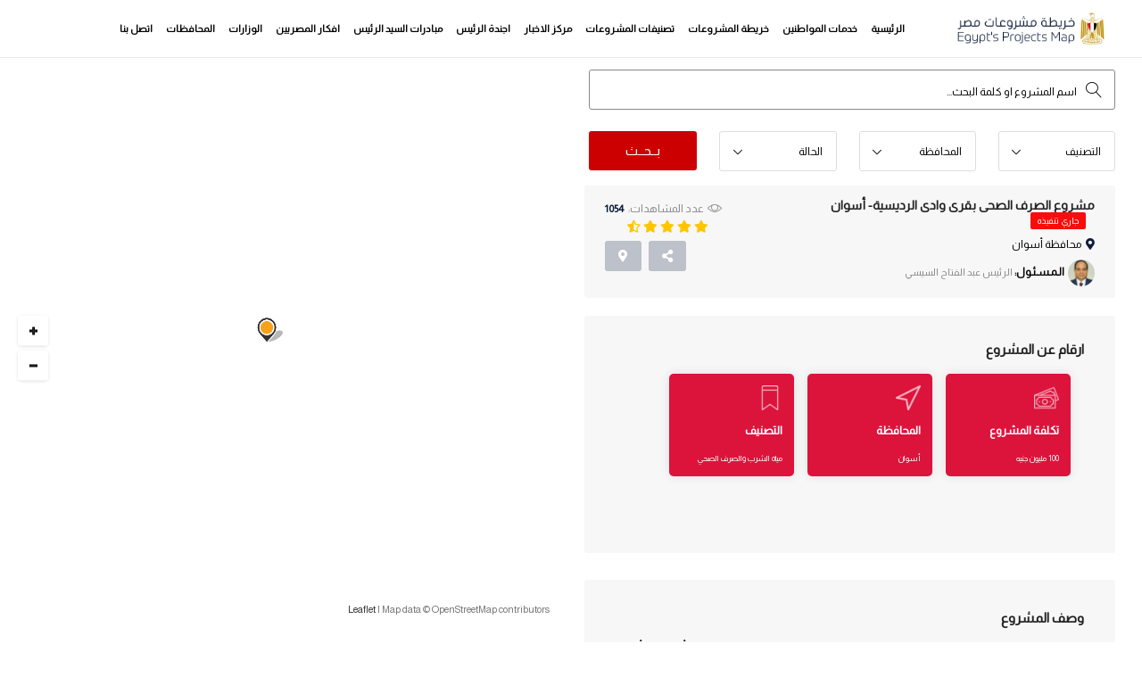

--- FILE ---
content_type: text/html; charset=UTF-8
request_url: https://egy-map.com/project/%D9%85%D8%B4%D8%B1%D9%88%D8%B9-%D8%A7%D9%84%D8%B5%D8%B1%D9%81-%D8%A7%D9%84%D8%B5%D8%AD%D9%89-%D8%A8%D9%82%D8%B1%D9%89-%D9%88%D8%A7%D8%AF%D9%89-%D8%A7%D9%84%D8%B1%D8%AF%D9%8A%D8%B3%D9%8A%D8%A9--%D8%A3%D8%B3%D9%88%D8%A7%D9%86
body_size: 9271
content:
<!DOCTYPE html>
<html dir="ltr" lang="en-US">
<head>
    <!-- Metas -->
    <meta charset="UTF-8" />
    <meta name="viewport" content="width=device-width, initial-scale=1.0">
    <title>مشروعات مصر | مشروع الصرف الصحى بقرى وادى الرديسية- أسوان</title>
    <meta name="description" content="">
    <meta name="keywords" content="">
    <meta property="og:url"      content="https://www.egy-map.com" />
    <meta property="og:type"     content="website" />
    <meta property="og:title"    content=" مشروع الصرف الصحى بقرى وادى الرديسية- أسوان "/>
    <meta property="og:description" content="خريطة مشروعات مصر هي نتاج مسح وحصر المشروعات التي قام بها الرئيس عبد الفتاح السيسي في جميع محافظات جمهورية مصر العربية والمدن التابعة لها، احد مسوح الحصر السجلية والميدانية للهيئات الحكومية والوزارات والشركات، حصرا شاملا وموزعة حسب التقسيم الجغرافي او النوعي او الزمني." />
    <meta property="og:image"    content="https://www.egy-map.com/public/images/bg/about.jpg"/>
    <meta name="author" content="Egypt's Projects Map" />
    <!-- Links -->
    <link rel="icon" type="image/png" href="https://egy-map.com/public/images/favicon.png" />
    <!-- google fonts-->
    <link href='https://fonts.googleapis.com/css?family=Almarai' rel='stylesheet'>
    <link href='https://fonts.googleapis.com/css?family=Baloo Chettan 2' rel='stylesheet'>
    <!-- Plugins CSS -->
    <link href="https://egy-map.com/public/css/plugin.min.css" rel="stylesheet" />
        <!-- style CSS -->
    <link href="https://egy-map.com/public/css/style.min.css" rel="stylesheet" />
    <link href="https://egy-map.com/public/css/custome.min.css" rel="stylesheet" />
    <!-- Global site tag (gtag.js) - Google Analytics -->
<script async src="https://www.googletagmanager.com/gtag/js?id=UA-138687726-1"></script>
<script>
  window.dataLayer = window.dataLayer || [];
  function gtag(){dataLayer.push(arguments);}
  gtag('js', new Date());

  gtag('config', 'UA-138687726-1');
</script>    
<!-- Google Tag Manager -->
<script>(function(w,d,s,l,i){w[l]=w[l]||[];w[l].push({'gtm.start':
new Date().getTime(),event:'gtm.js'});var f=d.getElementsByTagName(s)[0],
j=d.createElement(s),dl=l!='dataLayer'?'&l='+l:'';j.async=true;j.src=
'https://www.googletagmanager.com/gtm.js?id='+i+dl;f.parentNode.insertBefore(j,f);
})(window,document,'script','dataLayer','GTM-58483DQ');</script>
<!-- End Google Tag Manager -->

<!-- Facebook Pixel Code -->
<script>
!function(f,b,e,v,n,t,s)
{if(f.fbq)return;n=f.fbq=function(){n.callMethod?
n.callMethod.apply(n,arguments):n.queue.push(arguments)};
if(!f._fbq)f._fbq=n;n.push=n;n.loaded=!0;n.version='2.0';
n.queue=[];t=b.createElement(e);t.async=!0;
t.src=v;s=b.getElementsByTagName(e)[0];
s.parentNode.insertBefore(t,s)}(window,document,'script',
'https://connect.facebook.net/en_US/fbevents.js');
 fbq('init', '1814588292024199'); 
fbq('track', 'PageView');
</script>
<noscript>
 <img height="1" width="1" 
src="https://www.facebook.com/tr?id=1814588292024199&ev=PageView
&noscript=1"/>
</noscript>
<!-- End Facebook Pixel Code -->

<script async src="https://pagead2.googlesyndication.com/pagead/js/adsbygoogle.js?client=ca-pub-4111562760661514"
     crossorigin="anonymous"></script>
<style>
    .custom-select .dropdown-toggle, .custom-select:hover .dropdown-toggle {
        padding: 0 15px;
}

.input-search_category_inner::before {
    color: #000;
}
.input-search input[type="text"]::-webkit-input-placeholder { /* Edge */
    color: #000 !important;
    opacity: 1 !important;
}  
.input-search input[type="text"]:-ms-input-placeholder { /* Internet Explorer 10-11 */
    color: #000 !important;
    opacity: 1 !important;
}
.input-search input[type="text"]::placeholder {
    color: #000 !important;
    opacity: 1 !important;
}

.custom-select .dropdown-toggle::after {
    left: 17%;
}

.hero__form-input {
    border-radius: 3px;
}

.overview-content img {
    width: 100% !important;
    height: auto !important;
}

.list-gallery-thumb img {
    padding-left: 2px;
    padding-right: 2px;
}

@media  only screen and (max-width:991px){
.map-sidebar-content .map-filter .pl-0 {
    padding-left: 0px !important;
}

.mfp-arrow-right {
    top: 55%;
}
.mfp-arrow-left {
    top: 56.6%;
}

.slider-btn.v2 {
    margin-top: -30px;
}

}

@media  only screen and (max-width:767px){
    
    .hero__form.v1.filter.listing-filter.property-filter{margin-top:500px;}
    
    .hero__form.v1.filter.map-filter {
    margin-top: 450px;
}

.hero__form.v1.filter.listing-filter.property-filter.calendar_filter {
        margin-top: 0;
    padding-top: 20px !important;
}

.post-content img {
    width: 100% !important;
    height: auto !important;
}

.overview-content img {
    width: 100% !important;
    height: auto !important;
}
}

</style>
</head>

<body>
    
    <!-- Google Tag Manager (noscript) -->
<noscript><iframe src="https://www.googletagmanager.com/ns.html?id=GTM-58483DQ"
height="0" width="0" style="display:none;visibility:hidden"></iframe></noscript>
<!-- End Google Tag Manager (noscript) -->

        <!--Preloader starts-->
    <!--<div class="preloader js-preloader">
        <img src="https://egy-map.com/public/images/preloader.gif" alt="...">
    </div>-->
    <!--Preloader ends-->
    <!--Page Wrapper starts-->
    <div class="page-wrapper">
        <!--header starts-->
        <header  class="header transparent " >
            <!--Main Menu starts-->
            <div class="site-navbar-wrap  v2 style2  ">
                <div class="container">
                    <div class="site-navbar">
                        <div class="row align-items-center">
                                <div class="col-lg-2 col-md-6 col-9 order-2 order-xl-1 order-lg-1 order-md-1">
                                    <a class="navbar-brand" href="https://egy-map.com">
                                        <img  src="https://egy-map.com/public/images/logo-inner-dark.png"  alt="خريطة مشروعات مصر" title="خريطة مشروعات مصر" class="img-fluid">
                                    </a>
                                </div>


                            <div class="col-lg-10 col-md-1 col-3  order-3 order-xl-2 order-lg-2 order-md-3 pl-xs-0 mt-2 mb-2 text-right">
                              <nav class="site-navigation">
                                  <div class="container">
                                      <ul class="site-menu js-clone-nav d-none d-lg-block">
                                        <li>
                                            <a href="https://egy-map.com" title="خريطة مشروعات مصر">الرئيسية</a>
                                        </li>
                                            <li>
                                                <a href="https://egy-map.com/services" title="خدمات المواطنين">خدمات المواطنين</a>
                                            </li>
                                            <li>
                                                <a href="https://egy-map.com/projects" title="خريطة المشروعات">خريطة المشروعات</a>
                                            </li>
                                            <li>
                                                <a href="https://egy-map.com/categories" title="تصنيفات المشروعات">تصنيفات المشروعات</a>
                                            </li>
                                        <li>
                                            <a href="https://egy-map.com/news" title="مركز الاخبار">مركز الاخبار</a>
                                        </li>
                                        
                                        <li>
                                            <a href="https://egy-map.com/president-calendar" title="اجندة الرئيس" >اجندة الرئيس</a>
                                        </li>

                                        <!--<li>
                                            <a href="https://egy-map.com/sponsors" title="الرعاة">الرعاة</a>
                                        </li>-->
                                        <li>
                                            <a href="https://egy-map.com/initiatives" title="مبادرات السيد الرئيس">مبادرات السيد الرئيس</a>
                                        </li>

                                        <li class="has-children">
                                            <a href="https://egy-map.com/egyptian-ideas" title="افكار المصريين">افكار المصريين</a>
                                            <ul class="dropdown">
                                                <li><a href="https://egy-map.com/submit-idea" title="إضافة فكرة">إضافة فكرة</a></li>
                                                <li><a href="https://egy-map.com/egyptian-ideas-terms" title="شروط الإضافة"> شروط الإضافة </a></li>
                                            </ul>                                            
                                        </li>
                                        <li>
                                            <a href="https://egy-map.com/ministries" title="الوزارات">الوزارات</a>
                                        </li>
                                        <li>
                                            <a href="https://egy-map.com/governorates" title="المحافظات">المحافظات</a>
                                        </li>                                        
                                        <li>
                                            <a href="https://egy-map.com/contact-us" title="اتصل بنا">اتصل بنا</a>
                                        </li>
                                      </ul>
                                  </div>
                              </nav>
                                                              
                                <div class="d-lg-none sm-right">
                                    <a href="list-left-sidemap.html#" class="mobile-bar js-menu-toggle">
                                        <span class="lnr lnr-menu"></span>
                                    </a>
                                </div>
                                <!--mobile-menu starts -->
                                <div class="site-mobile-menu">
                                    <div class="site-mobile-menu-header">
                                        <div class="site-mobile-menu-close  js-menu-toggle">
                                            <span class="lnr lnr-cross"></span> </div>
                                    </div>
                                    <div class="site-mobile-menu-body"></div>
                                </div>
                                <!--mobile-menu ends-->
                            </div>
                        </div>
                        </div>
                    </div>

            </div>
            <!--Main Menu ends-->
        </header>
        <!--Header ends-->
        
    <div class="filter-wrapper style1 half-map">
        <div class="container-fluid">
            <div class="row">
                <div class="explore__map-side v2" style="height: 94.2%;">
                    <div id="single_map1"></div>
                 </div>
                 
                 
            <div class="col-xl-6 offset-xl-5 col-lg-12">
                

  
                <div class="map-sidebar-content">
                    <div class="item-wrapper    ">
                        <div class="single-property-header v3 bg-h mt-0 mb-10 pr-0 pl-0">

              <!--Listing filter starts-->
              <div class="filter-wrapper style1" style="padding: 60px 0 0 0;">
                  <div class="container pr-0 pl-0 mr-0 ml-0">
                      <div class="row">
                          <!--Listing filter starts-->
                          <div class="container" style="direction: rtl;">
                              <div class="row">
                                  <div class="col-md-12 ">
                                     <form action="https://egy-map.com/projects" method="get" class="hero__form v1 filter listing-filter property-filter"style="padding: 0px 0px 0px 0px;background: transparent;box-shadow: none;">
                                          <div class="row">
                                              <div class="col-xl-12 col-lg-6 col-md-6 col-sm-12 col-12 pl-20 pr-0 py-2">
                                                <div class="input-search">
                                                    <input type="text" name="name" style="padding: 4px 42px 0 59px;" data-type="name" class="autocomplete_projects_txt" placeholder="اسم المشروع او كلمة البحث..." autocomplete="off" autofocus="on">
                                                </div>
                                              </div>
                                                <div class="col-md-3 py-3 pl-10  pb-0 pr-0">
                                                  <select id="category" name="category" class="hero__form-input  form-control custom-select">
                                                      <option value="">التصنيف</option>
                                                      <option value="0">إختار الكل (7545)</option>
                                                                                                                <option value="12">  طرق وكبارى وأنفاق (1002)   </option>                                
                                                                                                                <option value="48"> آخري (14)   </option>                                
                                                                                                                <option value="63"> أستثمار (8)   </option>                                
                                                                                                                <option value="5"> إسكان ومدن جديدة (238)   </option>                                
                                                                                                                <option value="6"> إنتاج حيوانى وثروة سمكية (91)   </option>                                
                                                                                                                <option value="23"> بترول وغاز طبيعي (87)   </option>                                
                                                                                                                <option value="16"> بحث علمي (18)   </option>                                
                                                                                                                <option value="11"> تطوير عشوائيات (60)   </option>                                
                                                                                                                <option value="62"> تطوير مدن (68)   </option>                                
                                                                                                                <option value="61"> تعليم (1369)   </option>                                
                                                                                                                <option value="31"> تكنولوجيا المعلومات (45)   </option>                                
                                                                                                                <option value="46"> تموين (124)   </option>                                
                                                                                                                <option value="13"> ثقافة وفنون (75)   </option>                                
                                                                                                                <option value="72"> خدمات عامة (420)   </option>                                
                                                                                                                <option value="7"> دور عبادة (833)   </option>                                
                                                                                                                <option value="17"> زراعة (77)   </option>                                
                                                                                                                <option value="3"> سياحة وآثار (91)   </option>                                
                                                                                                                <option value="55"> شباب ورياضة (324)   </option>                                
                                                                                                                <option value="26"> صحة (626)   </option>                                
                                                                                                                <option value="53"> صناعة (189)   </option>                                
                                                                                                                <option value="65"> قوات مسلحة (54)   </option>                                
                                                                                                                <option value="2"> كهرباء وطاقة متجددة (239)   </option>                                
                                                                                                                <option value="45"> مناطق ترفيهية (95)   </option>                                
                                                                                                                <option value="73"> موارد مائية وري (238)   </option>                                
                                                                                                                <option value="54"> مياه الشرب والصرف الصحي (1024)   </option>                                
                                                                                                                <option value="49"> نقل ومواصلات (134)   </option>                                
                                                                                                        </select>
                                              </div>
                                              
                                              <div class="col-md-3 py-3 pl-10 pb-0 pr-0">
                                                  <select id="location" name="location" class="hero__form-input  form-control custom-select">
                                                      <option value="">المحافظة</option>
                                                      <option value="0"> إختار الكل (7545)</option> 
                                                                                                                <option value="7">  القاهرة (740)   </option>                                
                                                                                                                <option value="8">  الجيزة (257)   </option>                                
                                                                                                                <option value="22">  الشرقية (638)   </option>                                
                                                                                                                <option value="18">  الدقهلية (322)   </option>                                
                                                                                                                <option value="13">  البحيرة (756)   </option>                                
                                                                                                                <option value="31">  المنيا (184)   </option>                                
                                                                                                                <option value="26">  القليوبية (338)   </option>                                
                                                                                                                <option value="9">  الإسكندرية (207)   </option>                                
                                                                                                                <option value="24">  الغربية (517)   </option>                                
                                                                                                                <option value="20">  سوهاج (290)   </option>                                
                                                                                                                <option value="12">  أسيوط (266)   </option>                                
                                                                                                                <option value="30">  المنوفية (246)   </option>                                
                                                                                                                <option value="28">  كفر الشيخ (381)   </option>                                
                                                                                                                <option value="25">  الفيوم (201)   </option>                                
                                                                                                                <option value="27">  قنا (234)   </option>                                
                                                                                                                <option value="14">  بني سويف (277)   </option>                                
                                                                                                                <option value="11">  أسوان (247)   </option>                                
                                                                                                                <option value="19">  دمياط (291)   </option>                                
                                                                                                                <option value="10">  الإسماعيلية (127)   </option>                                
                                                                                                                <option value="15">  الأقصر (120)   </option>                                
                                                                                                                <option value="16">  بورسعيد (120)   </option>                                
                                                                                                                <option value="21">  السويس (122)   </option>                                
                                                                                                                <option value="29">  مطروح (182)   </option>                                
                                                                                                                <option value="23">  شمال سيناء (94)   </option>                                
                                                                                                                <option value="32">  الوادي الجديد (132)   </option>                                
                                                                                                                <option value="2">  البحر الأحمر (138)   </option>                                
                                                                                                                <option value="17">  جنوب سيناء (118)   </option>                                
                                                                                                        </select>
                                              </div>

                                              <div class="col-md-3 py-3 pl-10  pb-0 pr-0">
                                                  <select id="project_case" name="case" class="hero__form-input  form-control custom-select">
                                                      <option value="">الحالة</option>
                                                      <option value="0"> إختار الكل (7545)</option>
                                                      <option value="done">نُفذت (6362)</option>
                                                      <option value="processing">جاري تنفيذها (1183)</option>
                                                  </select>
                                              </div>
                                              <div class="col-md-3 py-3 pl-20 pr-0">
                                                <button class="btn v8" name="s" type="submit">بــحــث</button>
                                              </div>
  
  
                                          </div>
                                      </form>
                                  </div>
                              </div>
                          </div>
                          <!--Listing filter ends-->

                <div class="container">
                      <div class="row">
                          <div class="col-md-12 mr-0 ml-0">
                              <div class="list-details-title v1 inner_roads">
                                  <div class="row">
                                      <div class="col-lg-7 col-md-8 col-sm-12">
                                          <div class="single-listing-title text-right float-right">
                                              <h2>مشروع الصرف الصحى بقرى وادى الرديسية- أسوان
                                                   
                                                    <span class="btn v5 processing">جاري تنفيذه</span>
                                                                                            </h2>
                                              <p><i class="fa fa-map-marker-alt"></i>محافظة   أسوان  </p>
                                                                                                  <p class="property-author">
                                                        <img src="https://egy-map.com/uploads/persons/person-15557760475cbb422f17568.png" alt="الرئيس عبد الفتاح السيسي">
                                                        <b>الـمـسـئـول:</b><span> الرئيس عبد الفتاح السيسي </span>
                                                    </p>
                                              
                                          </div>
                                      </div>
                                      <div class="col-lg-5 col-md-4 col-sm-12">
                                          <div class="list-details-btn text-left sm-left">
                                              <div class="trend-open">
                                                  <p><span class="per_sale">عدد المشاهدات:</span>1054</p>
                                              </div>
                                              <div class="list-ratings">
                                                  <span class="fas fa-star"></span>
                                                  <span class="fas fa-star"></span>
                                                  <span class="fas fa-star"></span>
                                                  <span class="fas fa-star"></span>
                                                  <span class="fas fa-star-half-alt"></span>
                                              </div>
                                              <ul class="list-btn">
                                                  <li class="share-btn">
                                                      <a href="single-listing-one.html#" class="btn v2" data-toggle="tooltip" title="مشاركة"><i class="fas fa-share-alt"></i></a>
                                                      <ul class="social-share">
                                                        <li class="bg-fb"><a href="#" id="sharer_facebook" data-sharer="facebook" data-hashtag="" data-url="https://egy-map.com/project/%D9%85%D8%B4%D8%B1%D9%88%D8%B9-%D8%A7%D9%84%D8%B5%D8%B1%D9%81-%D8%A7%D9%84%D8%B5%D8%AD%D9%89-%D8%A8%D9%82%D8%B1%D9%89-%D9%88%D8%A7%D8%AF%D9%89-%D8%A7%D9%84%D8%B1%D8%AF%D9%8A%D8%B3%D9%8A%D8%A9--%D8%A3%D8%B3%D9%88%D8%A7%D9%86"><i class="fab fa-facebook-f"></i></a></li>
                                                        <li class="bg-tt"><a href="#" id="sharer_twitter" data-sharer="twitter" data-title="" data-hashtag="" data-url="https://egy-map.com/project/%D9%85%D8%B4%D8%B1%D9%88%D8%B9-%D8%A7%D9%84%D8%B5%D8%B1%D9%81-%D8%A7%D9%84%D8%B5%D8%AD%D9%89-%D8%A8%D9%82%D8%B1%D9%89-%D9%88%D8%A7%D8%AF%D9%89-%D8%A7%D9%84%D8%B1%D8%AF%D9%8A%D8%B3%D9%8A%D8%A9--%D8%A3%D8%B3%D9%88%D8%A7%D9%86"><i class="fab fa-twitter"></i></a></li>
                                                        <li class="bg-ig"><a href="#" id="sharer_linkedin" data-sharer="linkedin" data-url="https://egy-map.com/project/%D9%85%D8%B4%D8%B1%D9%88%D8%B9-%D8%A7%D9%84%D8%B5%D8%B1%D9%81-%D8%A7%D9%84%D8%B5%D8%AD%D9%89-%D8%A8%D9%82%D8%B1%D9%89-%D9%88%D8%A7%D8%AF%D9%89-%D8%A7%D9%84%D8%B1%D8%AF%D9%8A%D8%B3%D9%8A%D8%A9--%D8%A3%D8%B3%D9%88%D8%A7%D9%86"><i class="fab fa-linkedin"></i></a></li>
                                                        <li class="bg-ig"><a href="#" id="sharer_email" data-sharer="email" data-title="" data-subject="" data-url="https://egy-map.com/project/%D9%85%D8%B4%D8%B1%D9%88%D8%B9-%D8%A7%D9%84%D8%B5%D8%B1%D9%81-%D8%A7%D9%84%D8%B5%D8%AD%D9%89-%D8%A8%D9%82%D8%B1%D9%89-%D9%88%D8%A7%D8%AF%D9%89-%D8%A7%D9%84%D8%B1%D8%AF%D9%8A%D8%B3%D9%8A%D8%A9--%D8%A3%D8%B3%D9%88%D8%A7%D9%86"><i class="fas fa-envelope"></i></a></li>
                                                    </ul>
                                                  </li>
                                                                                                    <li class="save-btn">
                                                     <a href="https://www.google.com/maps/@24.9046937,32.8848371,14z" target="_blank" class="btn v2" data-toggle="tooltip" title="الإتجاهات"><i class="fa fa-map-marker-alt"></i></a>
                                                  </li>
                                                                                                                                                  </ul>
                                          </div>
                                      </div>
                                  </div>
                              </div>
                          </div>
                      </div>
                  </div>
              </div>
              <!--Listing Details Hero ends-->
  
              <!--Listing Details Info starts-->
              <div class="single-property-details v1 mt-20">
                  <div class="container">
                      <div class="row">
                          <div class="col-xl-12 col-lg-12 order-xl-1 pl-0 pr-0 ml-0 mr-0">
                              <div class="listing-desc-wrap ml-30">

                                  <!--Listing Details starts-->
                                  <div class="list-details-wrap">
                                      
                                                                            
                                           <div id="details" class="list-details-section inner_roads">
                                          <div class="mb-40">
                                              <h4>ارقام عن المشروع</h4>
  
                                              <!-- Single Property description starts -->
                                              <div class="promo-section mt-5 v2">
                                                  <div class="container">
                                                      <div class="row">
  
                                                          <div class="col-xl-12 col-lg-12">
                                                              <div class="row">
                                                                  <div class="col-md-12">
                                                                                                                                        <div class="promo-content inner_price">
                                                                        <img src="https://egy-map.com/public/images/single-agency/money.png" alt="...">
                                                                        <h5 class="inner_title" style="color:#fff;">تكلفة المشروع</h5>
                                                                        <p>100 مليون جنيه</p>
                                                                    </div>
                                                                                                                                                                                                                                                                                                                                                    <div class="promo-content inner_location">
                                                                        <a href="https://egy-map.com/governorate-projects/11/أسوان " title="مشروعات المحافظة">
                                                                        <img src="https://egy-map.com/public/images/single-agency/cursor.png" alt="...">
                                                                        <h5 class="inner_title" style="color:#fff;">المحافظة</h5>
                                                                        <p>  أسوان  </p>
                                                                        </a>
                                                                    </div>
                                                                    
                                                                                                                                        
                                                                    <div class="promo-content inner_category">
                                                                        <img src="https://egy-map.com/public/images/single-agency/bookmark.png" alt="...">
                                                                        <h5 class="inner_title" style="color:#fff;">التصنيف</h5>
                                                                                                                                                <p><a href="https://egy-map.com/projects/%D9%85%D9%8A%D8%A7%D9%87-%D8%A7%D9%84%D8%B4%D8%B1%D8%A8-%D9%88%D8%A7%D9%84%D8%B5%D8%B1%D9%81-%D8%A7%D9%84%D8%B5%D8%AD%D9%8A" style="color: #fff;" title="مياه الشرب والصرف الصحي">   مياه الشرب والصرف الصحي   </a></p>
                                                                                                                                            </div>
                                                                                                    
                                                                                                                                        
                                                                                                                                      </div>
                                                              </div>
                                                          </div>
                                                      </div>
  
                                                  </div>
                                              </div>
                                              <!-- Single Property description ends -->
  
                                          </div>
  
                                      </div>

                                      <div id="description" class="list-details-section inner_roads">
                                          <h4>وصف المشروع</h4>
                                          <div class="overview-content">
                                              <p dir="rtl">مشروع الصرف الصحى بقرى وادى الرديسية بنسبة تنفيذ 20 % وبتكلفة 100 مليون جنيه ويخدم أكثر من 8 ألاف نسمة ويضم محطة معالجة بطاقة ألفين م3/يوم ، وكذا محطة رفع والشبكات.</p>                                          </div>
                                          <div class="mt-40 mb-40 source_inner">
                                              <h4 class="list-subtitle">مصدر البيانات</h4>
                                              <br />
                                                                                                   <a rel="nofollow" class="source_url" href=" https://www.youm7.com/story/2021/9/15/%D8%AA%D8%B9%D8%B1%D9%81-%D8%B9%D9%84%D9%89-%D9%85%D8%B4%D8%B1%D9%88%D8%B9%D8%A7%D8%AA-%D8%AD%D9%8A%D8%A7%D8%A9-%D9%83%D8%B1%D9%8A%D9%85%D8%A9-%D8%A8%D8%A7%D9%84%D8%B1%D8%AF%D9%8A%D8%B3%D9%8A%D8%A9-%D9%88%D8%A7%D9%84%D8%B7%D9%88%D9%86%D8%A7%D8%A8-%D8%A8%D8%A5%D8%AF%D9%81%D9%88-%D9%81%D9%89-%D8%A3%D8%B3%D9%88%D8%A7%D9%86/5461263 " style="color: #fff;" target="_blank"> المصدر :نقلا من احدي مواقع الاخبارية</a>
                                                                                            <a href="https://www.google.com/maps/@24.9046937,32.8848371,14z" target="_blank" class="location-map">الاتجاهات<i class="fa fa-map-marker-alt"></i></a>

                                          </div>
                                      </div>
                                                                     
                                 
                                                                                                                  
                                      <div id="contact_details" class="list-details-section inner_roads">
                                          <h4 class="list-details-title">بيانات الإتصال</h4>
                                      <div class="col-lg-12 col-md-6 col-sm-7">
                                          <div class="agent-details">
                                                                                                                                    </div>
                                      </div>
                                      </div>
                                      
                                                <!--Similar Listing starts-->

                        <div class="similar-listing-wrap pt-20">
                <div class="container">
                    <div class="col-md-12 px-0">
                        <div class="similar-listing">
                            <div class="section-title v2">
                                          <h4 class="list-details-title">مشروعات مماثلة</h4>
                            </div>
                            <div class="swiper-container similar-list-wrap">
                                <div class="swiper-wrapper">
                                                                         <div class="swiper-slide">
                                        <div class="single-property-box" style="height: 250px;">
                                            <div class="property-item">
                                                                            <a class="property-img" href="https://egy-map.com/project/%D9%85%D8%B4%D8%B1%D9%88%D8%B9-%D8%A7%D9%86%D8%B4%D8%A7%D8%A1-%D9%85%D8%AD%D8%B7%D8%A9-%D8%B1%D9%81%D8%B9-%D9%82%D8%B1%D9%8A%D8%A9-%D8%B4%D9%83%D8%B1-%D8%A7%D9%84%D9%84%D9%87-%D8%A8%D9%85%D8%B1%D9%83%D8%B2-%D9%85%D8%AF%D9%8A%D9%86%D8%A9-%D8%AF%D9%8A%D8%B1%D8%A8-%D9%86%D8%AC%D9%85" title="مشروع انشاء محطة رفع قرية شكر الله بمركز مدينة ديرب نجم">
                                                                                <img src="https://egy-map.com/uploads/projects//project-165601448062b4c690c0faa.jpg" alt="مشروع انشاء محطة رفع قرية شكر الله بمركز مدينة ديرب نجم" style="min-height: 150px; min-width: 150px;">
                                                                            </a>
                                                                            <ul class="feature_text">
                                                                                   
                                                                                    <li class="feature_or"><span>جارى تنفيذه</span></li>
                                                                                                                                                            </ul>

                                                <div class="property-author-wrap">
                              
                                                                                <ul class="save-btn">
                                                                                                                                                                                                                                                                                                                                            </ul>

                                                </div>
                                            </div>
                                            <div class="property-title-box" style="padding: 13px 8px 13px 5px;">
                                                                            <h4><a href="https://egy-map.com/project/%D9%85%D8%B4%D8%B1%D9%88%D8%B9-%D8%A7%D9%86%D8%B4%D8%A7%D8%A1-%D9%85%D8%AD%D8%B7%D8%A9-%D8%B1%D9%81%D8%B9-%D9%82%D8%B1%D9%8A%D8%A9-%D8%B4%D9%83%D8%B1-%D8%A7%D9%84%D9%84%D9%87-%D8%A8%D9%85%D8%B1%D9%83%D8%B2-%D9%85%D8%AF%D9%8A%D9%86%D8%A9-%D8%AF%D9%8A%D8%B1%D8%A8-%D9%86%D8%AC%D9%85" title="مشروع انشاء محطة رفع قرية شكر الله بمركز مدينة ديرب نجم">مشروع انشاء محطة رفع قرية شكر الله بمركز مدينة ديرب نجم</a></h4>
                                                                            <div class="property-location">
                                                                                <i class="fa fa-map-marker-alt"></i>
                                                                                <p>مشروع انشاء محطة رفع قرية شكر الله بمركز مدينة ديرب نجم</p>
                                                                            </div>


                                                                            
                                            </div>
                                        </div>
                                    </div>
                                                                         <div class="swiper-slide">
                                        <div class="single-property-box" style="height: 250px;">
                                            <div class="property-item">
                                                                            <a class="property-img" href="https://egy-map.com/project/%D9%85%D8%AD%D8%B7%D8%A9-%D9%88%D8%B4%D8%A8%D9%83%D8%A7%D8%AA-%D9%85%D9%8A%D8%A7%D8%A9-%D8%A7%D9%84%D8%B4%D8%B1%D8%A8-%D8%A8%D8%A7%D9%84%D8%AD%D9%88%D8%A7%D9%85%D8%AF%D9%8A%D8%A9" title="محطة وشبكات مياة الشرب بالحوامدية">
                                                                                <img src="https://egy-map.com/uploads/projects//project-162957582761215a9338b6d.jpg" alt="محطة وشبكات مياة الشرب بالحوامدية" style="min-height: 150px; min-width: 150px;">
                                                                            </a>
                                                                            <ul class="feature_text">
                                                                                                                                                                    <li class="feature_cb"><span>تم تنفيذه</span></li>
                                                                                                                                                            </ul>

                                                <div class="property-author-wrap">
                              
                                                                                <ul class="save-btn">
                                                                                                                                                                                                                                                                                                                                            </ul>

                                                </div>
                                            </div>
                                            <div class="property-title-box" style="padding: 13px 8px 13px 5px;">
                                                                            <h4><a href="https://egy-map.com/project/%D9%85%D8%AD%D8%B7%D8%A9-%D9%88%D8%B4%D8%A8%D9%83%D8%A7%D8%AA-%D9%85%D9%8A%D8%A7%D8%A9-%D8%A7%D9%84%D8%B4%D8%B1%D8%A8-%D8%A8%D8%A7%D9%84%D8%AD%D9%88%D8%A7%D9%85%D8%AF%D9%8A%D8%A9" title="محطة وشبكات مياة الشرب بالحوامدية">محطة وشبكات مياة الشرب بالحوامدية</a></h4>
                                                                            <div class="property-location">
                                                                                <i class="fa fa-map-marker-alt"></i>
                                                                                <p>محطة وشبكات مياة الشرب بالحوامدية</p>
                                                                            </div>


                                                                            
                                            </div>
                                        </div>
                                    </div>
                                                                         <div class="swiper-slide">
                                        <div class="single-property-box" style="height: 250px;">
                                            <div class="property-item">
                                                                            <a class="property-img" href="https://egy-map.com/project/%D8%A5%D9%86%D8%B4%D8%A7%D8%A1-10-%D9%85%D8%B4%D8%B1%D9%88%D8%B9%D8%A7%D8%AA-%D8%B5%D8%B1%D9%81-%D8%B5%D8%AD%D9%8A-%D8%A8%D9%85%D8%AD%D8%A7%D9%81%D8%B8%D8%A9-%D8%A7%D9%84%D8%B4%D8%B1%D9%82%D9%8A%D8%A9" title="إنشاء 10 مشروعات صرف صحي بمحافظة الشرقية">
                                                                                <img src="https://egy-map.com/uploads/projects//project-162957269361214e5536d61.jpg" alt="إنشاء 10 مشروعات صرف صحي بمحافظة الشرقية" style="min-height: 150px; min-width: 150px;">
                                                                            </a>
                                                                            <ul class="feature_text">
                                                                                                                                                                    <li class="feature_cb"><span>تم تنفيذه</span></li>
                                                                                                                                                            </ul>

                                                <div class="property-author-wrap">
                              
                                                                                <ul class="save-btn">
                                                                                                                                                                                                                                                                                                                                            </ul>

                                                </div>
                                            </div>
                                            <div class="property-title-box" style="padding: 13px 8px 13px 5px;">
                                                                            <h4><a href="https://egy-map.com/project/%D8%A5%D9%86%D8%B4%D8%A7%D8%A1-10-%D9%85%D8%B4%D8%B1%D9%88%D8%B9%D8%A7%D8%AA-%D8%B5%D8%B1%D9%81-%D8%B5%D8%AD%D9%8A-%D8%A8%D9%85%D8%AD%D8%A7%D9%81%D8%B8%D8%A9-%D8%A7%D9%84%D8%B4%D8%B1%D9%82%D9%8A%D8%A9" title="إنشاء 10 مشروعات صرف صحي بمحافظة الشرقية">إنشاء 10 مشروعات صرف صحي بمحافظة الشرقية</a></h4>
                                                                            <div class="property-location">
                                                                                <i class="fa fa-map-marker-alt"></i>
                                                                                <p>إنشاء 10 مشروعات صرف صحي بمحافظة الشرقية</p>
                                                                            </div>


                                                                            
                                            </div>
                                        </div>
                                    </div>
                                                                     </div>
                            </div>
                            <div class="slider-btn v2 similar-next"><i class="lnr lnr-arrow-right"></i></div>
                            <div class="slider-btn v2 similar-prev"><i class="lnr lnr-arrow-left"></i></div>
                        </div>
                    </div>
                </div>
            </div>
                        <!--Similar Listing ends-->
                                      
                                      
                                                                            <div id="reviews" class="list-details-section mt-10 inner_roads">
                                          <h4>التقييمات والتعليقات <span>0</span></h4>
                                          <div class="review-box comment-box">
                                              <ul class="review_wrap">
                                                                                              </ul>

                                              <form class="contact-form leave-review" id="send_comment" method="post">
                                                  <h4 class="contact-form__title">اترك تعليقا وقيم المشروع</h4>
                                                <div class="comment_errors" id="unable_to_comment_block" style="display: none; opacity: 1;"> </div>
                                                <div class="comment_success" id="comment_success_block" style="display: none; opacity: 1;"> </div>
                                                  <div class="row">
                                                    <input type="hidden" name="_token" value="3y1heOj2yuqOGYNiXj0Ru7xSElUcOfGbWB38tCwv">
                                                      <div class="col-md-6 col-sm-7 col-12">
                                                          <p class="contact-form__rate">
                                                              تقييمك لهذا المشروع:
                                                          </p>
                                                          <p class="contact-form__rate-bx">
                                                              <i class="fas fa-star"></i>
                                                              <i class="fas fa-star"></i>
                                                              <i class="fas fa-star"></i>
                                                              <i class="fas fa-star"></i>
                                                              <i class="fas fa-star"></i>
                                                          </p>
                                                          <p class="contact-form__rate-bx-show">
                                                              <span class="rate-actual">0</span> / 5
                                                          </p>
                                                      </div>
                                                  </div>
                                                  <div class="row">
                                                      <div class="col-md-6 pl-0 ">
                                                            <input type="hidden" name="type" value="project">
                                                            <input type="hidden" name="project_id" value="4876">                                                          
                                                            <input type="text" name="name"  id="comment_name" required placeholder="الإسم" class="contact-form__input-text">
                                                      </div>
                                                      <div class="col-md-6 pr-0">
                                                            <input type="email" id="comment_email" name="email" required  placeholder="البريد الإلكتروني" class="contact-form__input-text">
                                                      </div>
                                                  
                                                  <textarea name="comment" id="comment_data" required placeholder="اكتب التعليق..." class="contact-form__textarea"></textarea>
                                                  <div class="col-md-6">
                                                      <button type="submit" id="submit_comment" name="submit" class="btn v3">أرسل التعليق</button>
                                                    </div>
                                                    <div class="col-md-6">
                                                        <div class="form-group">
                                                            <script src="https://www.google.com/recaptcha/api.js?hl=ar" async defer></script><div class="g-recaptcha" theme="light" id="buzzNoCaptchaId_7eb406b23bc8871c719ac7df4495ec97" data-sitekey="default_sitekey"></div>
                                                        </div>
                                                    </div>      
                                                </div>
                                              </form>
                                          </div>
                                      </div>
                                                                        </div>
                              </div>
                          </div>
                      </div>
                  </div>
              </div>
            </div>
        </div>
    </div>
                          </div>
                  </div>
              </div>

              <!--Listing Details Info ends-->

        <!-- Scroll to top starts-->
        <span class="scrolltotop"><i class="lnr lnr-arrow-up"></i></span>
        <!-- Scroll to top ends-->
    </div>
    <!--Page Wrapper ends-->
       <!--Scripts starts-->
    <!--plugin js-->
    <script src="https://egy-map.com/public/js/plugin.min.js"></script>
        <script src="https://egy-map.com/public/leafletjs/leaflet.js"></script>
        <!--Main js-->
    <script src="https://egy-map.com/public/js/main.min.js"></script>
    <script src="https://egy-map.com/public/sharer/sharer.min.js"></script>
    <script src="https://egy-map.com/public/js/custome.min.js"></script>
    <!--Scripts ends-->
      
    <script type="text/javascript">
    var map = L.map('single_map1').setView([24.9046937,32.8848371], 14);
    var osmUrl = 'https://{s}.tile.openstreetmap.org/{z}/{x}/{y}.png';
    var osmLayer = new L.TileLayer(osmUrl, {
    attribution: 'Map data © OpenStreetMap contributors'
    });
    map.addLayer(osmLayer);
    var markers = [];
    var marker;
            var markerIcon = "https://egy-map.com/uploads/icons/icon-164091447761ce5e2dd79c4.png";
        var greenIcon = L.icon({ //add this new icon
            iconUrl: markerIcon,
            iconSize:     [30, 30], // size of the icon
            iconAnchor:   [30, 30], // point of the icon which will correspond to marker's location
            shadowAnchor: [4, 62],  // the same for the shadow
            popupAnchor:  [-3, -76] // point from which the popup should open relative to the iconAnchor
        });

        marker = L.marker([24.9046937,32.8848371],{
            icon: greenIcon,
            project_id: '4876',
        },{
        }).addTo(map).bindPopup('مشروع الصرف الصحى بقرى وادى الرديسية- أسوان');
        markers.push(marker);
</script>
    
    <script>
        $(function () {
            $('#submit_comment').on('click', function (e) {
                e.preventDefault();  
                $.ajax({
                        type: 'post',
                        url: 'https://egy-map.com/submit-comment',
                        data: $('#send_comment').serialize(),
                        success: function (response) {
                            if(response.status == 422) {
                                $("#unable_to_comment_block").show();
                                for (var error in response.errors){
                                    $('.comment_errors').append('<div class="alert alert-danger alert-dismissible fade in" role="alert"><div class="icon"><span class="fa fa-ban"></span></div>'+
                                    '<button type="button" class="close" data-dismiss="alert"><span aria-hidden="true">×</span><span class="sr-only">Close</span></button>'+
                                    '<strong>غير قادر علي نشر التعليق !</strong> '+response.errors[error] + '</div>');
                                }
                            }     
                            if(response.status == 200) {
                                $("#comment_success_block").show();
                                    $('.comment_success').append('<div class="alert alert-success alert-dismissible fade in" role="alert"><div class="icon"><span class="fa fa-check-circle"></span></div>'+
                                        '<button type="button" class="close" data-dismiss="alert"><span aria-hidden="true">×</span><span class="sr-only">Close</span></button>'+
                                        '<strong>شكرا لك!</strong> '+response.info +' </div>');
                            }           
                        document.getElementById("comment_name").value = ''; 
                        document.getElementById("comment_email").value = ''; 
                        document.getElementById("comment_data").value = '';  
                        }
                    });
            });
        }); 
    </script>    
<script defer src="https://static.cloudflareinsights.com/beacon.min.js/vcd15cbe7772f49c399c6a5babf22c1241717689176015" integrity="sha512-ZpsOmlRQV6y907TI0dKBHq9Md29nnaEIPlkf84rnaERnq6zvWvPUqr2ft8M1aS28oN72PdrCzSjY4U6VaAw1EQ==" data-cf-beacon='{"version":"2024.11.0","token":"080bb58d72e84216ab39ee9a594b6f09","r":1,"server_timing":{"name":{"cfCacheStatus":true,"cfEdge":true,"cfExtPri":true,"cfL4":true,"cfOrigin":true,"cfSpeedBrain":true},"location_startswith":null}}' crossorigin="anonymous"></script>
</body>
  
</html>

--- FILE ---
content_type: text/html; charset=utf-8
request_url: https://www.google.com/recaptcha/api2/aframe
body_size: -249
content:
<!DOCTYPE HTML><html><head><meta http-equiv="content-type" content="text/html; charset=UTF-8"></head><body><script nonce="5foyViq1allEW6RY03Z6nw">/** Anti-fraud and anti-abuse applications only. See google.com/recaptcha */ try{var clients={'sodar':'https://pagead2.googlesyndication.com/pagead/sodar?'};window.addEventListener("message",function(a){try{if(a.source===window.parent){var b=JSON.parse(a.data);var c=clients[b['id']];if(c){var d=document.createElement('img');d.src=c+b['params']+'&rc='+(localStorage.getItem("rc::a")?sessionStorage.getItem("rc::b"):"");window.document.body.appendChild(d);sessionStorage.setItem("rc::e",parseInt(sessionStorage.getItem("rc::e")||0)+1);localStorage.setItem("rc::h",'1768558433340');}}}catch(b){}});window.parent.postMessage("_grecaptcha_ready", "*");}catch(b){}</script></body></html>